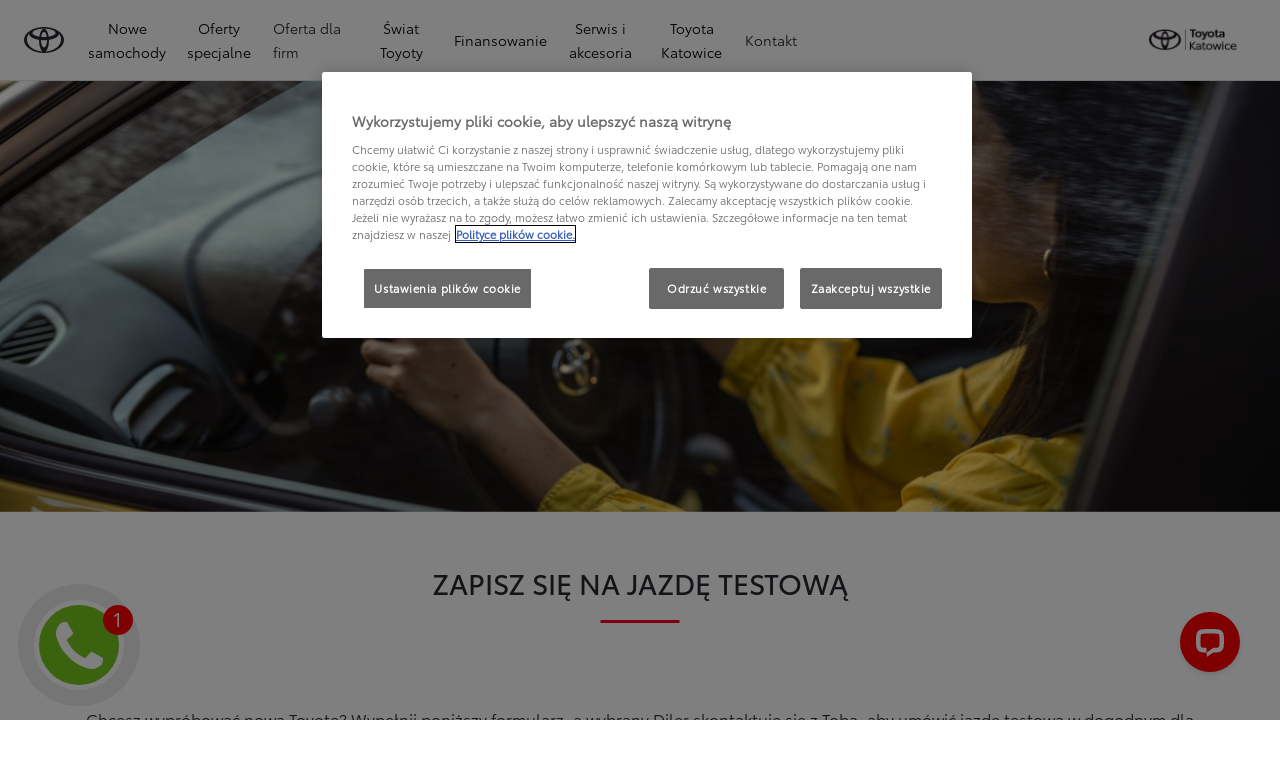

--- FILE ---
content_type: application/javascript
request_url: https://cdn.cookielaw.org/consent/018e1df2-4a0b-70fb-ab38-dec094b29bd5/OtAutoBlock.js
body_size: 3128
content:
(function(){function q(a){var c=[],b=[],e=function(f){for(var g={},h=0;h<u.length;h++){var d=u[h];if(d.Tag===f){g=d;break}var l=void 0,k=d.Tag;var C=(k=-1!==k.indexOf("http:")?k.replace("http:",""):k.replace("https:",""),-1!==(l=k.indexOf("?"))?k.replace(k.substring(l),""):k);if(f&&(-1!==f.indexOf(C)||-1!==d.Tag.indexOf(f))){g=d;break}}return g}(a);return e.CategoryId&&(c=e.CategoryId),e.Vendor&&(b=e.Vendor.split(":")),!e.Tag&&D&&(b=c=function(f){var g=[],h=function(d){var l=document.createElement("a");
return l.href=d,-1!==(d=l.hostname.split(".")).indexOf("www")||2<d.length?d.slice(1).join("."):l.hostname}(f);return g=v.some(function(d){return d===h})?["C0004"]:g}(a)),{categoryIds:c,vsCatIds:b}}function w(a){return!a||!a.length||(a&&window.OptanonActiveGroups?a.every(function(c){return-1!==window.OptanonActiveGroups.indexOf(","+c+",")}):void 0)}function m(a,c){void 0===c&&(c=null);var b=window,e=b.OneTrust&&b.OneTrust.IsVendorServiceEnabled;b=e&&b.OneTrust.IsVendorServiceEnabled();return"Categories"===
r||"All"===r&&e&&!b?w(a):("Vendors"===r||"All"===r&&e&&b)&&w(c)}function n(a){a=a.getAttribute("class")||"";return-1!==a.indexOf("optanon-category")||-1!==a.indexOf("ot-vscat")}function p(a){return a.hasAttribute("data-ot-ignore")}function x(a,c,b){void 0===b&&(b=null);var e=a.join("-"),f=b&&b.join("-"),g=c.getAttribute("class")||"",h="",d=!1;a&&a.length&&-1===g.indexOf("optanon-category-"+e)&&(h=("optanon-category-"+e).trim(),d=!0);b&&b.length&&-1===g.indexOf("ot-vscat-"+f)&&(h+=" "+("ot-vscat-"+
f).trim(),d=!0);d&&c.setAttribute("class",h+" "+g)}function y(a,c,b){void 0===b&&(b=null);var e;a=a.join("-");b=b&&b.join("-");return-1===c.indexOf("optanon-category-"+a)&&(e=("optanon-category-"+a).trim()),-1===c.indexOf("ot-vscat-"+b)&&(e+=" "+("ot-vscat-"+b).trim()),e+" "+c}function z(a){var c,b=q(a.src||"");(b.categoryIds.length||b.vsCatIds.length)&&(x(b.categoryIds,a,b.vsCatIds),m(b.categoryIds,b.vsCatIds)||(a.type="text/plain"),a.addEventListener("beforescriptexecute",c=function(e){"text/plain"===
a.getAttribute("type")&&e.preventDefault();a.removeEventListener("beforescriptexecute",c)}))}function A(a){var c=a.src||"",b=q(c);(b.categoryIds.length||b.vsCatIds.length)&&(x(b.categoryIds,a,b.vsCatIds),m(b.categoryIds,b.vsCatIds)||(a.removeAttribute("src"),a.setAttribute("data-src",c)))}var u=JSON.parse('[{"Tag":"https://www.toyota.katowice.pl/nowe-samochody/nowa-toyota-c-hr/postal","CategoryId":["C0004"],"Vendor":null},{"Tag":"https://www.googletagmanager.com/gtm.js","CategoryId":["C0004"],"Vendor":null},{"Tag":"https://cdn.livechatinc.com/widget/static/js/3.DgvMq4mQ.chunk.js","CategoryId":["C0003"],"Vendor":null},{"Tag":"https://www.toyota.katowice.pl/campaigns-proxy/url/9/assets/i18n-4d3dfcc71e640e00/campaigns/campaign/campaign.pl.json","CategoryId":["C0004"],"Vendor":null},{"Tag":"https://www.toyota.katowice.pl/ssdv3_static/js/glide.min.js","CategoryId":["C0004"],"Vendor":null},{"Tag":"https://www.toyota.katowice.pl/var/dxp/scripts/libs/popper/1_12_9/popper.min.js","CategoryId":["C0004"],"Vendor":null},{"Tag":"https://www.youtube.com/embed/hdVPdpD27mw","CategoryId":["C0003","C0004"],"Vendor":null},{"Tag":"https://www.toyota.katowice.pl/campaigns-proxy/url/9/main.ed0e2d0d6226851a61e8.js","CategoryId":["C0004"],"Vendor":null},{"Tag":"https://www.toyota.katowice.pl/campaigns-proxy/url/9/assets/i18n-4d3dfcc71e640e00/pl.json","CategoryId":["C0004"],"Vendor":null},{"Tag":"https://www.youtube.com/embed/Nwv39GPvDpE","CategoryId":["C0003","C0004"],"Vendor":null},{"Tag":"https://www.youtube.com/embed/J-GoYwJBdMA","CategoryId":["C0003","C0004"],"Vendor":null},{"Tag":"https://www.youtube.com/embed/-v2KoYjJSi8","CategoryId":["C0003","C0004"],"Vendor":null},{"Tag":"https://www.toyota.katowice.pl/campaigns-proxy/url/8/assets/i18n-4d3dfcc71e640e00/campaigns/campaign/campaign.pl.json","CategoryId":["C0004"],"Vendor":null},{"Tag":"https://www.youtube.com/embed/zaSfrGZNIX8","CategoryId":["C0003","C0004"],"Vendor":null},{"Tag":"https://www.toyota.katowice.pl/campaigns-proxy/url/15/scripts.json","CategoryId":["C0004"],"Vendor":null},{"Tag":"https://www.youtube.com/s/player/62ccfae7/www-embed-player.vflset/www-embed-player.js","CategoryId":["C0004","C0003"],"Vendor":null},{"Tag":"https://www.youtube.com/embed/eheWU_Blwgs","CategoryId":["C0004","C0003"],"Vendor":null},{"Tag":"https://www.youtube.com/embed/3b9S8CGlvUo","CategoryId":["C0003","C0004"],"Vendor":null},{"Tag":"https://www.toyota.katowice.pl/campaigns-proxy/url/15/styles.8c417f1b7eb2cc272b13.css","CategoryId":["C0004"],"Vendor":null},{"Tag":"https://www.lightboxcdn.com/vendor/e2cd53e3-d1c2-4368-a68a-7bc99d76b038/user.js","CategoryId":["C0003"],"Vendor":null},{"Tag":"https://www.toyota.katowice.pl/var/dxp/scripts/libs/tippy/6_3_1/tippy-bundle.umd.min.js","CategoryId":["C0004"],"Vendor":null},{"Tag":"https://www.toyota.katowice.pl/libs/cq/i18n/dict.pl.json","CategoryId":["C0004"],"Vendor":null},{"Tag":"https://connect.facebook.net/en_US/fbevents.js","CategoryId":["C0004"],"Vendor":null},{"Tag":"https://www.youtube.com/embed/qcWEr2gh0Sg","CategoryId":["C0004","C0003"],"Vendor":null},{"Tag":"https://www.salesmanago.pl/api/r.gif","CategoryId":["C0004"],"Vendor":null},{"Tag":"https://cdn.livechatinc.com/widget/static/js/livechat.Cv7gM91A.js","CategoryId":["C0003"],"Vendor":null},{"Tag":"https://www.toyota.katowice.pl/campaigns-proxy/url/9/runtime.acf0dec4155e77772545.js","CategoryId":["C0004"],"Vendor":null},{"Tag":"https://www.toyota.katowice.pl/ssdv3_static/ssdv3.css","CategoryId":["C0004"],"Vendor":null},{"Tag":"https://www.youtube.com/embed/aaO-rkOrf_0","CategoryId":["C0004","C0003"],"Vendor":null},{"Tag":"https://www.toyota.katowice.pl/nowe-samochody/corolla-hatchback/postal","CategoryId":["C0004"],"Vendor":null},{"Tag":"https://www.youtube.com/embed/5qeVMAolMeI","CategoryId":["C0004","C0003"],"Vendor":null},{"Tag":"https://www.youtube.com/embed/QZ-pxsTa9jc","CategoryId":["C0004","C0003"],"Vendor":null},{"Tag":"https://www.toyota.katowice.pl/nowe-samochody/aygo-x/postal","CategoryId":["C0004"],"Vendor":null},{"Tag":"https://www.salesmanago.pl/api/vs","CategoryId":["C0004"],"Vendor":null},{"Tag":"https://www.salesmanago.pl/mscf/635be5bf4170b478/default/Moj_nowy_landing_page_2024-03-21_14_09_38.htm","CategoryId":["C0004"],"Vendor":null},{"Tag":"https://www.youtube.com/embed/pSQ7FPAVGiU","CategoryId":["C0003","C0004"],"Vendor":null},{"Tag":"https://www.toyota.katowice.pl/campaigns-proxy/url/9/styles.1368b7dfb87682b7e9fe.css","CategoryId":["C0004"],"Vendor":null},{"Tag":"https://connect.facebook.net/signals/config/357950417687239","CategoryId":["C0004"],"Vendor":null},{"Tag":"https://www.toyota.katowice.pl/var/dxp/scripts/libs/popper-core/2_9_2/popper.js","CategoryId":["C0004"],"Vendor":null},{"Tag":"https://www.youtube.com/embed/7IAc2mqSw0Q","CategoryId":["C0004","C0003"],"Vendor":null},{"Tag":"https://www.toyota.katowice.pl/nowe-samochody/corolla-cross/postal","CategoryId":["C0004"],"Vendor":null},{"Tag":"https://www.youtube.com/embed/UiuI7JFi1J0","CategoryId":["C0004","C0003"],"Vendor":null},{"Tag":"https://www.youtube.com/embed/BJOghQ5bRcM","CategoryId":["C0003","C0004"],"Vendor":null},{"Tag":"https://www.toyota.katowice.pl/campaigns-proxy/url/8/polyfills.1e78878301cdb6843724.js","CategoryId":["C0004"],"Vendor":null},{"Tag":"https://googleads.g.doubleclick.net/pagead/viewthroughconversion/932666643/","CategoryId":["C0004"],"Vendor":null},{"Tag":"https://www.youtube.com/embed/CICAEWbRHGI","CategoryId":["C0003","C0004"],"Vendor":null},{"Tag":"https://www.youtube.com/embed/cocNeuaKbPI","CategoryId":["C0004","C0003"],"Vendor":null},{"Tag":"https://www.toyota.katowice.pl/ssdv3_static/css/glide.theme.min.css","CategoryId":["C0004"],"Vendor":null},{"Tag":"https://www.toyota.katowice.pl/campaigns-proxy/url/15/assets/i18n-4d3dfcc71e640e00/configuration.pl.json","CategoryId":["C0004"],"Vendor":null},{"Tag":"https://www.toyota.katowice.pl/nowe-samochody/nowy-gr-yaris/postal","CategoryId":["C0004"],"Vendor":null},{"Tag":"https://cdn.cookielaw.org/consent/018e1df2-4a0b-70fb-ab38-dec094b29bd5/OtAutoBlock.js","CategoryId":["C0004"],"Vendor":null},{"Tag":"https://www.youtube.com/embed/50Bkl19p1dE","CategoryId":["C0003","C0004"],"Vendor":null},{"Tag":"https://www.youtube.com/embed/weJcQsoi-Uo","CategoryId":["C0003","C0004"],"Vendor":null},{"Tag":"https://www.toyota.katowice.pl/var/qt/chunks/dealerfinder/index.js","CategoryId":["C0004"],"Vendor":null},{"Tag":"https://www.youtube.com/embed/xtueocRjVcs","CategoryId":["C0004","C0003"],"Vendor":null},{"Tag":"https://www.googletagmanager.com/gtag/js","CategoryId":["C0002"],"Vendor":null},{"Tag":"https://www.lightboxcdn.com/vendor/e2cd53e3-d1c2-4368-a68a-7bc99d76b038/main.js","CategoryId":["C0004","C0002","C0003"],"Vendor":null},{"Tag":"https://www.youtube.com/embed/hxKnjSrUTR8","CategoryId":["C0003","C0004"],"Vendor":null},{"Tag":"https://www.youtube.com/embed/SwK4eUbmYHM","CategoryId":["C0004","C0003"],"Vendor":null},{"Tag":"https://accounts.livechatinc.com/v2/customer/token","CategoryId":["C0003"],"Vendor":null},{"Tag":"https://www.toyota.katowice.pl/nowe-samochody/nowa-corolla-sedan/postal","CategoryId":["C0004"],"Vendor":null},{"Tag":"https://www.toyota.katowice.pl/campaigns-proxy/url/9/assets/i18n-4d3dfcc71e640e00/configuration.pl.json","CategoryId":["C0004"],"Vendor":null},{"Tag":"https://www.youtube.com/embed/Vxczufd3W-4","CategoryId":["C0004","C0003"],"Vendor":null},{"Tag":"https://www.youtube.com/embed/mqVRXZ4MH6E","CategoryId":["C0003","C0004"],"Vendor":null},{"Tag":"https://www.toyota.katowice.pl/campaigns-proxy/url/9/scripts.json","CategoryId":["C0004"],"Vendor":null},{"Tag":"https://www.toyota.katowice.pl/campaigns-proxy/url/11/_api/leasing/models","CategoryId":["C0004"],"Vendor":null},{"Tag":"https://www.youtube.com/generate_204","CategoryId":["C0003","C0004"],"Vendor":null},{"Tag":"https://www.toyota.katowice.pl/nowe-samochody/nowy-yaris/postal","CategoryId":["C0004"],"Vendor":null},{"Tag":"https://www.lightboxcdn.com/static/fb_lightbox.2.1.5.css","CategoryId":["C0003"],"Vendor":null},{"Tag":"https://www.toyota.katowice.pl/campaigns-proxy/url/15/polyfills.27737e80ded403679221.js","CategoryId":["C0004"],"Vendor":null},{"Tag":"https://www.toyota.katowice.pl/ssdv3_static/css/contact.css","CategoryId":["C0004"],"Vendor":null},{"Tag":"https://www.youtube.com/embed/0gDc2ygrNio","CategoryId":["C0003","C0004"],"Vendor":null},{"Tag":"https://cdn.livechatinc.com/widget/static/js/livechat.CZGmirkR.js","CategoryId":["C0003"],"Vendor":null},{"Tag":"https://www.toyota.katowice.pl/campaigns-proxy/url/15/assets/i18n-4d3dfcc71e640e00/pl.json","CategoryId":["C0004"],"Vendor":null},{"Tag":"https://eu-api.lightboxcdn.com/z9gd/800022/www.toyota.katowice.pl/jsonp/z","CategoryId":["C0002","C0004","C0003"],"Vendor":null},{"Tag":"https://www.toyota.katowice.pl/nowe-samochody/rav4/postal","CategoryId":["C0004"],"Vendor":null},{"Tag":"https://www.lightboxcdn.com/vendor/e2cd53e3-d1c2-4368-a68a-7bc99d76b038/custom.js","CategoryId":["C0003"],"Vendor":null},{"Tag":"https://www.youtube.com/embed/l_veQ7Q4lqA","CategoryId":["C0003","C0004"],"Vendor":null},{"Tag":"https://www.toyota.katowice.pl/ssdv3_static/ssdv3.js","CategoryId":["C0004"],"Vendor":null},{"Tag":"https://www.toyota.katowice.pl/campaigns-proxy/url/15/main.acecd75d646ccf7ccb87.js","CategoryId":["C0004"],"Vendor":null},{"Tag":"https://cdn.eu.zetaglobal.net/p13n/toyota-pl/p13n.min.js","CategoryId":["C0004"],"Vendor":null},{"Tag":"https://googleads.g.doubleclick.net/pagead/viewthroughconversion/11550196841/","CategoryId":["C0004"],"Vendor":null},{"Tag":"https://www.toyota.katowice.pl/var/dxp/scripts/libs/react/16_14_0/react.production.min.js","CategoryId":["C0004"],"Vendor":null},{"Tag":"https://www.toyota.katowice.pl/campaigns-proxy/url/15/assets/i18n-4d3dfcc71e640e00/campaigns/campaign/campaign.pl.json","CategoryId":["C0004"],"Vendor":null},{"Tag":"https://euhosted.live.rezync.com/sync","CategoryId":["C0004"],"Vendor":null},{"Tag":"https://www.youtube.com/embed/TN6v8own3Ws","CategoryId":["C0003","C0004"],"Vendor":null},{"Tag":"https://www.toyota.katowice.pl/campaigns-proxy/url/8/assets/i18n-4d3dfcc71e640e00/configuration.pl.json","CategoryId":["C0004"],"Vendor":null},{"Tag":"https://www.toyota.katowice.pl/campaigns-proxy/url/8/assets/i18n-4d3dfcc71e640e00/pl.json","CategoryId":["C0004"],"Vendor":null},{"Tag":"https://www.toyota.katowice.pl/campaigns-proxy/url/36/api/models","CategoryId":["C0004"],"Vendor":null},{"Tag":"https://www.toyota.katowice.pl/campaigns-proxy/url/8/scripts.json","CategoryId":["C0004"],"Vendor":null},{"Tag":"https://www.toyota.katowice.pl/nowe-samochody/prius-plugin/postal","CategoryId":["C0004"],"Vendor":null},{"Tag":"https://www.toyota.katowice.pl/campaigns-proxy/url/9/polyfills.1e78878301cdb6843724.js","CategoryId":["C0004"],"Vendor":null},{"Tag":"https://www.youtube.com/embed/xNrHcDsFbXg","CategoryId":["C0004","C0003"],"Vendor":null},{"Tag":"https://www.youtube.com/embed/enDwjebJXi4","CategoryId":["C0003","C0004"],"Vendor":null},{"Tag":"https://www.lightboxcdn.com/vendor/e2cd53e3-d1c2-4368-a68a-7bc99d76b038/lightbox.js","CategoryId":["C0003"],"Vendor":null},{"Tag":"https://www.toyota.katowice.pl/ssdv3_static/css/glide.core.min.css","CategoryId":["C0004"],"Vendor":null},{"Tag":"https://www.youtube.com/embed/ZC_2kYO82Vc","CategoryId":["C0003","C0004"],"Vendor":null},{"Tag":"https://www.lightboxcdn.com/z9g/digibox.gif","CategoryId":["C0003"],"Vendor":null},{"Tag":"https://www.toyota.katowice.pl/ssdv3_static/js/contact.js","CategoryId":["C0004"],"Vendor":null},{"Tag":"https://www.toyota.katowice.pl/campaigns-proxy/url/8/main.be9e56094d94c821b948.js","CategoryId":["C0004"],"Vendor":null},{"Tag":"https://www.toyota.katowice.pl/campaigns-proxy/url/8/runtime.acf0dec4155e77772545.js","CategoryId":["C0004"],"Vendor":null},{"Tag":"https://www.youtube.com/s/player/62ccfae7/player_ias.vflset/nl_NL/base.js","CategoryId":["C0003","C0004"],"Vendor":null},{"Tag":"https://www.youtube.com/embed/0Sfr9Wwtluo","CategoryId":["C0004","C0003"],"Vendor":null},{"Tag":"https://www.toyota.katowice.pl/var/qt/chunks/tools/index.js","CategoryId":["C0004"],"Vendor":null},{"Tag":"https://www.youtube.com/youtubei/v1/log_event","CategoryId":["C0004","C0003"],"Vendor":null},{"Tag":"https://www.toyota.katowice.pl/campaigns-proxy/url/8/styles.774201d31e7f4ca21f8d.css","CategoryId":["C0004"],"Vendor":null},{"Tag":"https://www.salesmanago.pl/static/sm.js","CategoryId":["C0004"],"Vendor":null},{"Tag":"https://www.youtube.com/embed/qjIlfDfVi54","CategoryId":["C0004","C0003"],"Vendor":null},{"Tag":"https://www.youtube.com/embed/LAwii8LwH68","CategoryId":["C0004","C0003"],"Vendor":null},{"Tag":"https://www.youtube.com/embed/LKh3Zap0Ry4","CategoryId":["C0004","C0003"],"Vendor":null},{"Tag":"https://www.youtube.com/embed/iL6ARdDFqIA","CategoryId":["C0004","C0003"],"Vendor":null},{"Tag":"https://www.toyota.katowice.pl/campaigns-proxy/url/15/runtime.acf0dec4155e77772545.js","CategoryId":["C0004"],"Vendor":null},{"Tag":"https://www.toyota.katowice.pl/nowe-samochody/rav4-plugin/postal","CategoryId":["C0004"],"Vendor":null},{"Tag":"https://cdn.livechatinc.com/widget/static/js/livechat.R2yunnZI.js","CategoryId":["C0003"],"Vendor":null},{"Tag":"https://www.youtube.com/embed/yh7zQPysAEU","CategoryId":["C0003","C0004"],"Vendor":null},{"Tag":"https://www.toyota.katowice.pl/var/dxp/scripts/libs/reactdom/16_14_0/react-dom.production.min.js","CategoryId":["C0004"],"Vendor":null},{"Tag":"https://www.youtube.com/embed/vbvreM_106U","CategoryId":["C0003","C0004"],"Vendor":null}]'),
D=JSON.parse("true"),r=JSON.parse('"Categories"'),v=(v=[""]).filter(function(a){if("null"!==a&&a.trim().length)return a}),t=["embed","iframe","img","script"],B=((new MutationObserver(function(a){Array.prototype.forEach.call(a,function(c){Array.prototype.forEach.call(c.addedNodes,function(e){1!==e.nodeType||-1===t.indexOf(e.tagName.toLowerCase())||n(e)||p(e)||("script"===e.tagName.toLowerCase()?z:A)(e)});var b=c.target;!c.attributeName||n(b)&&p(b)||("script"===b.nodeName.toLowerCase()?z(b):-1!==t.indexOf(c.target.nodeName.toLowerCase())&&
A(b))})})).observe(document.documentElement,{childList:!0,subtree:!0,attributes:!0,attributeFilter:["src"]}),document.createElement);document.createElement=function(){for(var a,c,b=[],e=0;e<arguments.length;e++)b[e]=arguments[e];return"script"===b[0].toLowerCase()||-1!==t.indexOf(b[0].toLowerCase())?(a=B.bind(document).apply(void 0,b),c=a.setAttribute.bind(a),Object.defineProperties(a,{src:{get:function(){try{return a.cloneNode().src}catch(f){return a.getAttribute("src")||""}},set:function(f){var g=
b[0],h,d,l,k="";k=q(k="string"==typeof f||f instanceof Object?f.toString():k);return d=g,l=a,!(h=k).categoryIds.length&&!h.vsCatIds.length||"script"!==d.toLowerCase()||n(l)||m(h.categoryIds,h.vsCatIds)||p(l)?(d=g,h=a,!(l=k).categoryIds.length||-1===t.indexOf(d.toLowerCase())||n(h)||m(l.categoryIds,l.vsCatIds)||p(h)?c("src",f):(a.removeAttribute("src"),c("data-src",f),(g=a.getAttribute("class"))||c("class",y(k.categoryIds,g||"",k.vsCatIds)))):(c("type","text/plain"),c("src",f)),!0}},type:{get:function(){return a.getAttribute("type")||
""},set:function(f){return h=c,d=q((g=a).src||""),h("type",!d.categoryIds.length&&!d.vsCatIds.length||n(g)||m(d.categoryIds,d.vsCatIds)||p(g)?f:"text/plain"),!0;var g,h,d}},class:{set:function(f){return h=c,!(d=q((g=a).src)).categoryIds.length&&!d.vsCatIds.length||n(g)||m(d.categoryIds,d.vsCatIds)||p(g)?h("class",f):h("class",y(d.categoryIds,f,d.vsCatIds)),!0;var g,h,d}}}),a.setAttribute=function(f,g,h){"type"!==f&&"src"!==f||h?c(f,g):a[f]=g},a):B.bind(document).apply(void 0,b)}})();